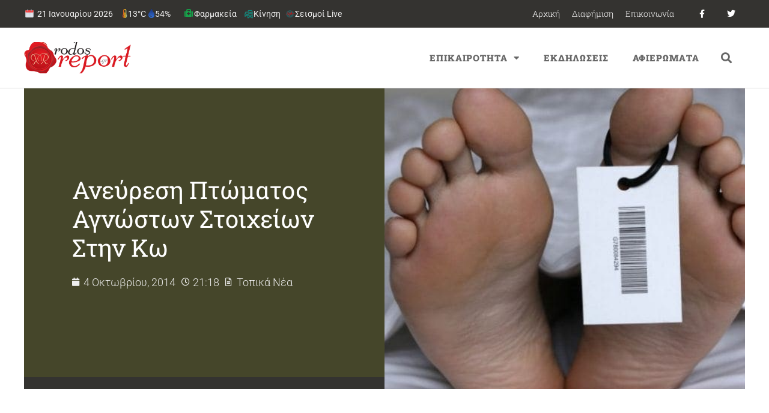

--- FILE ---
content_type: text/html; charset=utf-8
request_url: https://www.google.com/recaptcha/api2/aframe
body_size: 270
content:
<!DOCTYPE HTML><html><head><meta http-equiv="content-type" content="text/html; charset=UTF-8"></head><body><script nonce="l9O53wK785BGYJXFENPiRg">/** Anti-fraud and anti-abuse applications only. See google.com/recaptcha */ try{var clients={'sodar':'https://pagead2.googlesyndication.com/pagead/sodar?'};window.addEventListener("message",function(a){try{if(a.source===window.parent){var b=JSON.parse(a.data);var c=clients[b['id']];if(c){var d=document.createElement('img');d.src=c+b['params']+'&rc='+(localStorage.getItem("rc::a")?sessionStorage.getItem("rc::b"):"");window.document.body.appendChild(d);sessionStorage.setItem("rc::e",parseInt(sessionStorage.getItem("rc::e")||0)+1);localStorage.setItem("rc::h",'1768949539506');}}}catch(b){}});window.parent.postMessage("_grecaptcha_ready", "*");}catch(b){}</script></body></html>

--- FILE ---
content_type: text/css
request_url: https://rodosreport.gr/wp-content/uploads/elementor/css/post-279809.css?ver=1768468014
body_size: 300
content:
.elementor-kit-279809{--e-global-color-primary:#343330;--e-global-color-secondary:#45462A;--e-global-color-text:#333333;--e-global-color-accent:#B7151B;--e-global-color-2cad4d19:#9D9171;--e-global-color-59c44c14:#C4A287;--e-global-color-55f57ba3:#EEEEEE;--e-global-color-6b7a01a1:#000;--e-global-color-5b669ad4:#FFF;--e-global-typography-primary-font-family:"Roboto Slab";--e-global-typography-primary-font-weight:600;--e-global-typography-secondary-font-family:"Roboto Slab";--e-global-typography-secondary-font-weight:400;--e-global-typography-text-font-family:"Roboto";--e-global-typography-text-font-weight:400;--e-global-typography-accent-font-family:"Roboto";--e-global-typography-accent-font-weight:500;}.elementor-kit-279809 a{color:var( --e-global-color-accent );}.elementor-kit-279809 a:hover{color:var( --e-global-color-secondary );}.elementor-section.elementor-section-boxed > .elementor-container{max-width:1200px;}.e-con{--container-max-width:1200px;}{}h1.entry-title{display:var(--page-title-display);}@media(max-width:1024px){.elementor-section.elementor-section-boxed > .elementor-container{max-width:1024px;}.e-con{--container-max-width:1024px;}}@media(max-width:767px){.elementor-section.elementor-section-boxed > .elementor-container{max-width:767px;}.e-con{--container-max-width:767px;}}